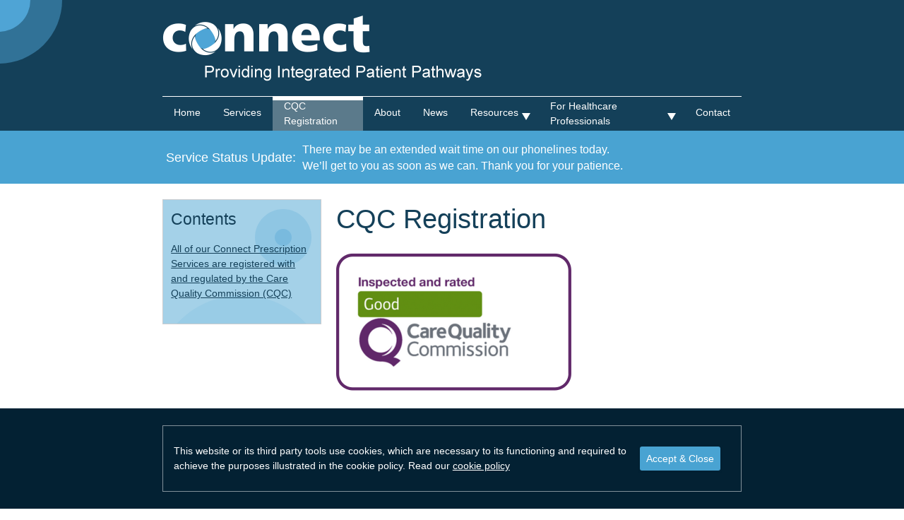

--- FILE ---
content_type: text/html; charset=UTF-8
request_url: https://connectprescriptions.com/cqc-registration/
body_size: 4760
content:

<!doctype html><!--[if IE 8 ]><html class="no-js ie8 fwc-regular" lang="en"> <![endif]--><!--[if IE 9 ]><html class="no-js ie9 fwc-regular" lang="en"> <![endif]--><!--[if (gte IE 9)|!(IE)]><style> .gradient {filter: none;}</style><!--> <html class="no-js wf-loading fwc-regular" lang="en"> <!--<![endif]--><!--<![endif]--> <head> <meta name="viewport" content="width=device-width, initial-scale=1, maximum-scale=2.0, user-scalable=yes"/> <meta charset="UTF-8"> <title>CQC Registration | Connect Prescriptions : Connect Prescriptions</title> <link href="https://connectprescriptions.com/wp-content/themes/fw-connect/stylesheets/screen.css" rel="stylesheet"/> <link rel="icon" type="image/x-icon" href="https://connectprescriptions.com/favicon-16x16.png?v=2" sizes="16x16">  <meta name="robots" content="max-image-preview:large"/> <link rel="canonical" href="https://connectprescriptions.com/cqc-registration/"/> <meta name="generator" content="All in One SEO (AIOSEO) 4.6.2"/> <meta property="og:locale" content="en_GB"/> <meta property="og:site_name" content="Connect Prescriptions |"/> <meta property="og:type" content="article"/> <meta property="og:title" content="CQC Registration | Connect Prescriptions"/> <meta property="og:url" content="https://connectprescriptions.com/cqc-registration/"/> <meta property="article:published_time" content="2020-11-26T16:10:10+00:00"/> <meta property="article:modified_time" content="2024-02-22T13:57:30+00:00"/> <meta name="twitter:card" content="summary"/> <meta name="twitter:title" content="CQC Registration | Connect Prescriptions"/> <script type="application/ld+json" class="aioseo-schema"> {"@context":"https:\/\/schema.org","@graph":[{"@type":"BreadcrumbList","@id":"https:\/\/connectprescriptions.com\/cqc-registration\/#breadcrumblist","itemListElement":[{"@type":"ListItem","@id":"https:\/\/connectprescriptions.com\/#listItem","position":1,"name":"Home","item":"https:\/\/connectprescriptions.com\/","nextItem":"https:\/\/connectprescriptions.com\/cqc-registration\/#listItem"},{"@type":"ListItem","@id":"https:\/\/connectprescriptions.com\/cqc-registration\/#listItem","position":2,"name":"CQC Registration","previousItem":"https:\/\/connectprescriptions.com\/#listItem"}]},{"@type":"Organization","@id":"https:\/\/connectprescriptions.com\/#organization","name":"Connect Prescriptions","url":"https:\/\/connectprescriptions.com\/"},{"@type":"WebPage","@id":"https:\/\/connectprescriptions.com\/cqc-registration\/#webpage","url":"https:\/\/connectprescriptions.com\/cqc-registration\/","name":"CQC Registration | Connect Prescriptions","inLanguage":"en-GB","isPartOf":{"@id":"https:\/\/connectprescriptions.com\/#website"},"breadcrumb":{"@id":"https:\/\/connectprescriptions.com\/cqc-registration\/#breadcrumblist"},"datePublished":"2020-11-26T16:10:10+00:00","dateModified":"2024-02-22T13:57:30+00:00"},{"@type":"WebSite","@id":"https:\/\/connectprescriptions.com\/#website","url":"https:\/\/connectprescriptions.com\/","name":"Connect Prescriptions","inLanguage":"en-GB","publisher":{"@id":"https:\/\/connectprescriptions.com\/#organization"}}]} </script> <script type="text/javascript" src="https://connectprescriptions.com/wp-content/themes/fw-connect/scripts/third-party/no-svg.js?ver=1" id="no-svg-js"></script><link rel="https://api.w.org/" href="https://connectprescriptions.com/wp-json/"/><link rel="alternate" type="application/json" href="https://connectprescriptions.com/wp-json/wp/v2/pages/317"/><link rel="EditURI" type="application/rsd+xml" title="RSD" href="https://connectprescriptions.com/xmlrpc.php?rsd"/><link rel='shortlink' href='https://connectprescriptions.com/?p=317'/><link rel="alternate" type="application/json+oembed" href="https://connectprescriptions.com/wp-json/oembed/1.0/embed?url=https%3A%2F%2Fconnectprescriptions.com%2Fcqc-registration%2F"/><link rel="alternate" type="text/xml+oembed" href="https://connectprescriptions.com/wp-json/oembed/1.0/embed?url=https%3A%2F%2Fconnectprescriptions.com%2Fcqc-registration%2F&#038;format=xml"/><style type="text/css" media="screen"> html { margin-top: 0px !important; } * html body { margin-top: 0px !important; } </style> <meta name="google-site-verification" content="ZlpefjtDYMpmo1wNEBirA7TzxFhzUr3XJemmnyXXoBA"/> </head> <body class="page-template-default page page-id-317 cookie-padding"> <h1 class="offset">Fittleworth Connect - Page Content</h1> <aside id="cookie-policy-popup" class="cookie-modal"> <form name="set-cookie-prefs" id="set-cookie-prefs" method="post" class="cookie-form container flex"> <div><p>This website or its third party tools use cookies, which are necessary to its functioning and required to achieve the purposes illustrated in the cookie policy. Read our <a href="https://connectprescriptions.azurewebsites.net/cookie-policy/">cookie policy</a></p></div> <fieldset> <legend class="hidden">Close message</legend> <input type="submit" id="save-recomended-cookie-prefs" name="save-recomended-cookie-prefs" value="Accept & Close" class="btn btn__blue btn__cookie"/> </fieldset> </form> </aside> <header class="header"> <div class="container container__header flex"> <a href="#location-main-content" class="skip-links">Skip to main content</a> <h1 class="offset">Fittleworth Connect</h1> <div class="header__logo"> <a href="https://connectprescriptions.com/index.php" class="header__logo--a" id="header__logo--a"> <p class="offset">Fittleworth Connect Homepage Link</p> <img src="https://connectprescriptions.com/wp-content/themes/fw-connect/images/fwc-logo.png" alt="The Fittleworth Connect Logo"/> </a> </div> </div> </header> <div class="main-nav-wrap" id="main-nav-wrap"> <div class="inner-wrapper inner-wrapper__nav flex"> <nav class="navigation container"> <h2 id="nav-trigger">Menu</h2> <ul class="nav-closed nav-wrap" id="top-level"> <li id="menu-item-21" class="menu-item menu-item-type-post_type menu-item-object-page menu-item-home menu-item-21"><a href="https://connectprescriptions.com/">Home</a></li><li id="menu-item-78" class="menu-item menu-item-type-post_type menu-item-object-page menu-item-78"><a href="https://connectprescriptions.com/patient-services/">Services</a></li><li id="menu-item-585" class="menu-item menu-item-type-post_type menu-item-object-page current-menu-item page_item page-item-317 current_page_item menu-item-585"><a href="https://connectprescriptions.com/cqc-registration/" aria-current="page">CQC Registration</a></li><li id="menu-item-180" class="menu-item menu-item-type-post_type menu-item-object-page menu-item-180"><a href="https://connectprescriptions.com/about/">About</a></li><li id="menu-item-22" class="menu-item menu-item-type-post_type menu-item-object-page menu-item-22"><a href="https://connectprescriptions.com/blog/">News</a></li><li id="menu-item-1289" class="menu-item menu-item-type-custom menu-item-object-custom menu-item-has-children menu-item-1289"><a title="trigger" href="#">Resources</a><ul class="sub-menu"> <li id="menu-item-1290" class="menu-item menu-item-type-post_type menu-item-object-page menu-item-1290"><a href="https://connectprescriptions.com/resources/">Resources</a></li> <li id="menu-item-1291" class="menu-item menu-item-type-post_type menu-item-object-page menu-item-1291"><a href="https://connectprescriptions.com/nams/psg/">NAMS PSG</a></li></ul></li><li id="menu-item-820" class="menu-item menu-item-type-custom menu-item-object-custom menu-item-has-children menu-item-820"><a title="trigger" href="#">For Healthcare Professionals</a><ul class="sub-menu"> <li id="menu-item-179" class="menu-item menu-item-type-post_type menu-item-object-page menu-item-179"><a href="https://connectprescriptions.com/healthcare-professionals/">For Healthcare Professionals</a></li> <li id="menu-item-821" class="menu-item menu-item-type-post_type menu-item-object-page menu-item-821"><a href="https://connectprescriptions.com/healthcare-professionals/national-framework-agreement/">National Framework Agreement</a></li></ul></li><li id="menu-item-23" class="menu-item menu-item-type-post_type menu-item-object-page menu-item-23"><a href="https://connectprescriptions.com/contact/">Contact</a></li> </ul> </nav> </div> </div> <aside class="newsflash newsflash__blue"> <div class="container container__newsflash"> <h2 class="newsflash__status h4">Service Status Update:</h2> <p>There may be an extended wait time on our phonelines today.<br/>We&#8217;ll get to you as soon as we can. Thank you for your patience.</p> </div></aside><div role="main" class="container"> <div class="inner-wrapper general-content flex cqc-registration"> <section class="location-main-content location-main-content__narrow" id="location-main-content"> <h1 class="page-header">CQC Registration</h1> <img class="no-border" src="https://connectprescriptions.com/wp-content/uploads/2024/02/CQC-rating-good-purple-border-2.png" srcset="https://connectprescriptions.com/wp-content/uploads/2024/02/CQC-rating-good-purple-border-2.png 360w, https://connectprescriptions.com/wp-content/uploads/2024/02/CQC-rating-good-purple-border-2-300x173.png 300w, https://connectprescriptions.com/wp-content/uploads/2024/02/CQC-rating-good-purple-border-2-209x120.png 209w" sizes="(max-width: 805px) 100vw, 805px" width="360" height="207" alt="CQC-rating-good-purple-border" > <h2 id="-all-of-our-connect-prescription-services-are-registered-with-and-regulated-by-the-care-quality-commission-(cqc)"> All of our Connect Prescription Services are registered with and regulated by the Care Quality Commission (CQC)</h2><p>The Care Quality Commission (CQC) is the independent regulator of health and social care in England.</p><p>The role of the CQC is to make sure that Health and Social care services provide people with safe, effective, compassionate, high quality care and they encourage care services to improve.</p><p>Our CQC registration reassures people that both our nursing services are monitored, inspected and regulated by the CQC. The standards of care we provide will be rated on and any necessary action will be taken, if required.</p><p>The CQC inspection consists of visiting services, having the opportunity to talk to staff and people who use services. Carrying out site visits allows the CQC inspector to observe care and look at people’s records and how their needs are managed.</p><p>If you are a patient, you should ensure that the care you are given is provided by a CQC registered organisation.</p><h2>Our Connect service:</h2><ul><li>Offers specialist care to enable people, supported by us, to achieve their optimum state of health and well-being</li><li>Treats all people supported by us, and all people who work for us, with the utmost respect at all times</li><li>Treats all information relating to those who use our service in a confidential manner</li></ul><p>View a <a href="https://api.cqc.org.uk/public/v1/reports/c23c7e7b-7421-4476-941f-88c6a0512490?20230906115351">full summary of our CQC service report</a>.</p><h2>Our CQC Registered Provider, Nominated Individual and Registered Manager</h2><h3>Registered Provider</h3><p>Connect Prescription Services<br/>Unit 1, Phoenix Centre,<br/>Millennium Way West,<br/>Nottingham,<br/>NG8 6AS</p><h3>Nominated Individual &amp; Registered Manager</h3><p>Jacqueline Jane Brill<br/>Clinical &amp; Compliance Director<br/>Connect Prescription Services<br/>Unit 1, Phoenix Centre,<br/>Millennium Way West,<br/>Nottingham,<br/>NG8 6AS</p><h2>To view our CQC Registration:</h2><p><a href="https://www.cqc.org.uk/location/1-5928450379">https://www.cqc.org.uk/location/1-5928450379</a></p> <img class="no-border" src="https://connectprescriptions.com/wp-content/uploads/2020/11/CQC-purple.png" srcset="https://connectprescriptions.com/wp-content/uploads/2020/11/CQC-purple.png 327w, https://connectprescriptions.com/wp-content/uploads/2020/11/CQC-purple-300x141.png 300w, https://connectprescriptions.com/wp-content/uploads/2020/11/CQC-purple-209x98.png 209w" sizes="(max-width: 805px) 100vw, 805px" width="327" height="154" alt="" > </section> <nav class="content-navigation" id="content-navigation-section"> <h3>Contents</h3> <ul> <li><a href="#-all-of-our-connect-prescription-services-are-registered-with-and-regulated-by-the-care-quality-commission-(cqc)"> All of our Connect Prescription Services are registered with and regulated by the Care Quality Commission (CQC)</a></li> </ul> </nav> </div> <button id="goTop">top</button> </div><footer class="page-footer"> <div class="container container__footer"> <div class="inner-wrapper flex"> <nav class="footer-nav flex"> <h2 class="offset">Footer Navigation</h2> <ul class="footer_nav-col list list__no-bullets"> <li id="menu-item-17" class="menu-item menu-item-type-post_type menu-item-object-page menu-item-home menu-item-17"><a href="https://connectprescriptions.com/">Connect Prescription Services</a></li><li id="menu-item-406" class="menu-item menu-item-type-post_type menu-item-object-page menu-item-406"><a href="https://connectprescriptions.com/nams/">NAMS</a></li><li id="menu-item-1287" class="menu-item menu-item-type-post_type menu-item-object-page menu-item-1287"><a href="https://connectprescriptions.com/nams/psg/">NAMS PSG</a></li> </ul> <ul class="footer_nav-col list list__no-bullets"> <li id="menu-item-361" class="menu-item menu-item-type-post_type menu-item-object-page menu-item-361"><a href="https://connectprescriptions.com/about/">About</a></li><li id="menu-item-184" class="menu-item menu-item-type-post_type menu-item-object-page menu-item-184"><a href="https://connectprescriptions.com/patient-services/">Patient Services</a></li><li id="menu-item-362" class="menu-item menu-item-type-post_type menu-item-object-page menu-item-362"><a href="https://connectprescriptions.com/healthcare-professionals/">Healthcare Professionals</a></li><li id="menu-item-360" class="menu-item menu-item-type-post_type menu-item-object-page menu-item-360"><a href="https://connectprescriptions.com/blog/">News</a></li> </ul> <ul class="footer_nav-col list list__no-bullets"> <li id="menu-item-189" class="menu-item menu-item-type-post_type menu-item-object-page menu-item-189"><a href="https://connectprescriptions.com/contact/">Contact</a></li><li id="menu-item-363" class="menu-item menu-item-type-post_type menu-item-object-page menu-item-363"><a href="https://connectprescriptions.com/care-reviews/">Care Reviews</a></li><li id="menu-item-364" class="menu-item menu-item-type-post_type menu-item-object-page current-menu-item page_item page-item-317 current_page_item menu-item-364"><a href="https://connectprescriptions.com/cqc-registration/" aria-current="page">CQC Registration</a></li><li id="menu-item-675" class="menu-item menu-item-type-post_type menu-item-object-page menu-item-675"><a href="https://connectprescriptions.com/accessibility/">Accessibility</a></li> </ul> </nav> <img src="https://connectprescriptions.com/wp-content/themes/fw-connect/images/footer-logo.png" width="270" height="129" alt="Fittleworth Connect logo" class="footer__logo" > </div> </div></footer><div class="small-print container footer__small"> <ul class="footer_data-nav list list__no-bullets list__inline-li"> <li id="menu-item-202" class="menu-item menu-item-type-post_type menu-item-object-page menu-item-202"><a href="https://connectprescriptions.com/terms-of-use/">Terms of Use</a></li><li id="menu-item-201" class="menu-item menu-item-type-post_type menu-item-object-page menu-item-201"><a href="https://connectprescriptions.com/data-policy/">Data Policy</a></li><li id="menu-item-679" class="menu-item menu-item-type-custom menu-item-object-custom menu-item-679"><a target="_blank" rel="noopener" href="https://www.fittleworth.com/about-us/legal-noticies/">Legal Notices</a></li><li id="menu-item-200" class="menu-item menu-item-type-post_type menu-item-object-page menu-item-200"><a href="https://connectprescriptions.com/cookie-policy/">Cookie Policy</a></li><li id="menu-item-658" class="menu-item menu-item-type-post_type menu-item-object-page menu-item-658"><a href="https://connectprescriptions.com/sitemap/">Sitemap</a></li><li>&copy;Copyright Fittleworth Medical Ltd 2026. All Rights Reserved. </li> </ul> </div><script> var templateUrl, css, page_numer, page_tot, page_name; templateUrl = 'https://connectprescriptions.com/wp-content/themes/fw-connect'; css = templateUrl + "/stylesheets/screen.css"; page_number = ''; page_tot = ''; page_name = 'https://connectprescriptions.com/cqc-registration/';</script> <script src="https://www.googletagmanager.com/gtag/js?id=G-LPBTKFB6WG" async></script><script> window.dataLayer = window.dataLayer || []; function gtag(){dataLayer.push(arguments);} gtag('js', new Date()); gtag('config', 'G-LPBTKFB6WG'); /*insert stylesheet to the doc head*/ function loadCSS(href){ var ss = window.document.createElement('link'), ref = window.document.getElementsByTagName('title')[0]; ss.rel = 'stylesheet preload'; ss.href = href; ss.media = 'only x'; ss.as = 'style'; ref.parentNode.insertBefore(ss, ref); setTimeout( function(){ ss.media = 'all'; },0); } loadCSS(css);</script><script src="https://connectprescriptions.com/wp-content/themes/fw-connect/scripts/build/prod.min.js" async></script> <noscript> <link href="https://connectprescriptions.com/wp-content/themes/fw-connect/stylesheets/screen.css" media="all" rel="stylesheet" property='stylesheet'/></noscript></body></html>
<!--HTML compressed, size saved 8.6%. From 18963 bytes, now 17333 bytes-->

--- FILE ---
content_type: text/css
request_url: https://connectprescriptions.com/wp-content/themes/fw-connect/stylesheets/screen.css
body_size: 9085
content:
*{webkit-box-sizing:border-box;-moz-box-sizing:border-box;box-sizing:border-box}html,body,div,span,applet,object,iframe,h1,h2,h3,h4,h5,h6,p,blockquote,pre,a,abbr,acronym,address,big,cite,code,del,dfn,em,img,ins,kbd,q,s,samp,small,strike,strong,sub,sup,tt,var,b,u,i,center,dl,dt,dd,ol,ul,li,fieldset,form,label,legend,table,caption,tbody,tfoot,thead,tr,th,td,article,aside,canvas,details,embed,figure,figcaption,footer,header,hgroup,menu,nav,output,ruby,section,summary,time,mark,audio,video{font:inherit;font-size:100%;vertical-align:baseline}table{border-collapse:collapse;border-spacing:0}caption,th,td{text-align:left;font-weight:normal;vertical-align:middle}q,blockquote{quotes:none}q:before,q:after,blockquote:before,blockquote:after{content:"";content:none}a img{border:none}img,article,aside,details,figcaption,figure,footer,header,hgroup,menu,nav,section,summary,small{display:block}img{max-width:100%;height:auto;position:relative}button,input{line-height:normal}button,input,select,textarea{font-size:100%;margin:0;vertical-align:baseline;vertical-align:middle}button,input[type="button"],input[type="reset"],input[type="submit"]{cursor:pointer;overflow:visible}button::-moz-focus-inner,input::-moz-focus-inner{border:0;padding:0}textarea{overflow:auto;vertical-align:top;resize:vertical}.offset{position:absolute;left:-999em}.hidden{position:absolute;left:-999em;display:none;visibility:hidden}.set-overflow__hidden{overflow:hidden}.floatright,.alignright{float:right}.alignleft{float:left}.aligncenter{text-align:center}.iframe--wrap{position:relative;padding-bottom:52.25%;padding-top:35px;height:0;overflow:hidden;border-radius:5px;width:100%;max-width:100%}.iframe--wrap iframe{position:absolute;top:0;left:0;width:100%;height:100%;border:none}.fwc-regular .location-main-content a[href*=tel]:after,.header:before,.header:after,.page-footer:before,.step__list li:last-child:before,.step__list:before,.step__header:before,.content-navigation:before,.content-navigation:after{display:block;position:absolute;content:""}.clear--all{content:"";display:block;width:0;height:1%;clear:both}.section-divider{border:none}.clear--all{content:"";display:block;width:0;height:1%;clear:both}.paraRowEnd{margin-bottom:1.277rem}.noBtmMargin{margin-bottom:0}.allPadding{padding:1.111rem}.noTopPadding{padding-top:0 !important}.side-padding{padding:0 1.111rem}.margin--top{margin-top:1rem}.clear--all:after{content:"";display:block;width:0;height:1%;clear:both}.flex,ul.page-numbers,ul.page-numbers li>.current,li span.pagination__current,ul.page-numbers li a{display:-webkit-box;display:-moz-box;display:-ms-flexbox;display:-webkit-flex;display:flex}.clear--both{clear:both}.clear--left{clear:left}.clear--right{clear:right}.container,.inner-wrapper{width:100%;max-width:56.888rem;margin:0 auto;position:relative;padding:calc( 1.5rem / 4) calc( 1.5rem / 4) 0 calc( 1.5rem / 4)}.container.navigation,.inner-wrapper.navigation{padding:0}.container.narrow,.inner-wrapper.narrow{max-width:44.44rem}@media screen and (min-width: 1300px){.container,.inner-wrapper{max-width:63.888rem;padding:0}}.section-divider{height:1px;width:75%}.floatright,.alignright{float:right;margin:0 0 1.5rem 1.1111111rem}.floatleft,.alignleft{float:left;margin:0 1.1111111rem 1.5rem 0}.aligncenter{text-align:center}.all-padding{padding:2.083%}.left-padding{padding:0 0 0 2.083%}.top-padding{padding:2.083% 0 0 0}.right-padding{padding:0 2.083% 0 0}.botton-padding{padding:0 0 2.083% 0}.all-margin{margin:2.083%}.margin--left{margin:0 0 0 2.083%}.margin--top{margin-top:2.083% !important}.margin--top-half{margin-top:1.0415% !important}@media screen and (min-width: 768px){.margin--right{margin:0 2.083% 0 0}}.margin--right.blog__excerpt--img-wrap{margin:0 2.083% 0 0}.margin--centre{margin:0 auto}.margin--bottom{margin:0 0 2.083% 0}.margin--bottom-50{margin:0 0 .75rem 0}.margin--no-top{margin-top:0 !important}.margin--no-bottom{margin-bottom:0 !important}.margin--none{margin:0 !important}.padding--no-top{padding-top:0 !important}.padding--none{padding:0 !important}.padding--no-bottom{padding-bottom:0 !important}.padding--even--band{padding:1.3rem !important}.margin-none--last-child>p:last-child{margin-bottom:0}.half-margin{margin:0 0 .555rem}.golden-lg{width:61.803%;padding-top:2.083%}.golden-sm{width:38.196%;padding-top:2.083%}@media screen and (min-width: 320px){.two-col-wrap{flex-direction:column}}@media screen and (min-width: 768px){.two-col-wrap{flex-direction:row;justify-content:space-between}}.two-col-wrap .section-divider{margin:.75rem auto}@media screen and (max-width: 768px){.small--hide{display:none}}.section-divider.section-divider__use-bottom{margin:0 auto 1.5rem auto}.section-divider.section-divider__use-top{margin:1.5rem auto}@media screen and (min-width: 300px){.third{width:100%}}@media screen and (min-width: 768px){.third{width:31.9446667%}.third:nth-child(n){margin-bottom:2.083%;margin-right:2.083%}.third:nth-child(3n){margin-right:0;margin-bottom:0}}@media screen and (min-width: 300px){.two-third{width:100%}}@media screen and (min-width: 768px){.two-third{width:14.9308333%}.two-third:nth-child(n){margin-bottom:2.083%;margin-right:2.083%}.two-third:nth-child(6n){margin-right:0;margin-bottom:0}}@media screen and (min-width: 300px){.half{width:100%}}@media screen and (min-width: 768px){.half{width:50%}}.quater{width:23.43775%}.quater:nth-child(n){margin-bottom:2.083%;margin-right:2.083%}.quater:nth-child(4n){margin-right:0;margin-bottom:0}.third-vanilla{width:33%}.half-vanilla{width:50%}.quater-vanilla{width:25%}.third-cont{width:33.328%}.two-third{width:66.656%}@media screen and (min-width: 320px){img{margin-bottom:1.5rem}}@media screen and (min-width: 320px){html{font-size:90%;line-height:1.5}}@media screen and (min-width: 1300px){html{font-size:18px}}h1,.h1{font-size:2.611rem;margin:0 0 1rem 0}h2,.h2{font-size:2.055rem;margin:0 0 1rem 0}h3,.h3,.show-fieldset legend{font-size:1.611rem;margin:0 0 1rem 0}h4,.h4,.standfirst,.callout__wrap h3{font-size:1.277rem;margin:0 0 1rem 0}*,.std-btm-margin{font-size:1rem;margin-bottom:1.5rem}.standfirst{font-style:italic}ul,ol{padding:0}li{margin-bottom:calc( 1.5rem / 2)}.align-text-left{text-align:left}.align-text-centre{text-align:center}strong{font-weight:700}.list{margin:1rem 0}.list__inline-li li{display:inline-block}ul{padding-left:1rem}ol{padding-left:1.75rem}li{margin:5px 0}.list__bullets{list-style:disc;padding-left:1rem;margin-bottom:1.53rem}.list__bullets li{margin:5px 0}.list__no-bullets{list-style:none !important;padding-left:0 !important}.list.list__ticks{list-style:none;padding-left:0}.list.list__ticks li{background:url("../svg/green-tick.svg") no-repeat left 7px}@media screen and (min-width: 320px){.list.list__ticks li{padding-left:20px;background-size:13px}}@media screen and (min-width: 900px){.list.list__ticks li{padding-left:27px;background-size:18px 16px}.list.list__columns,.list.list__ticks{columns:2;column-gap:2em;column-fill:balance}}img{max-width:100%;height:auto;position:relative}table.general-table{border-collapse:collapse;padding:0.5em;border:1px solid rgba(20,64,89,0.2);margin:1.5rem 0;width:100%}table.general-table caption{width:auto;text-indent:225%;overflow:hidden;white-space:nowrap;height:0}table.general-table th{vertical-align:middle;background:#144059;color:#fff;font-weight:700;padding:0.5em}table.general-table.table__th__align-top th,table.general-table.table__td__align-top td{vertical-align:top}table.general-table td{padding:0.5em;border:1px solid rgba(20,64,89,0.2);word-wrap:anywhere;hyphens:auto;vertical-align:top}table.general-table.tbl-cnt-text th,table.general-table.tbl-cnt-text td{text-align:center}table.general-table.tbl-align-left th,table.general-table.tbl-align-left td{text-align:left}table.general-table.table-centre,table.general-table.table__centre{margin:0 auto 1.5rem auto}table.general-table.table-right,table.general-table.table__right{float:right;margin:0 0 10px 1.5rem}table.general-table.tiger tr:nth-child(odd){background:#000}table.general-table.left-col-bold col:first-child{vertical-align:middle;background:#144059;color:#fff;font-weight:700;padding:0.5em}.table__tr_white-btm th,.table__tr_white-btm td{border-bottom:1px solid rgba(255,255,255,0.4)}.hh__col-width-15{width:15%}.hh__col-width-30{width:30%}.general-table__td-50-percent tr th:first-child{width:50%}.general-table__td-80-percent{width:80%}.general-table__cookie-list{min-width:100%}@media screen and (max-width: 768px){table.general-table__cookie-list td{word-break:break-all}}.pull__quote:after,.pull__quote p:before,.pull__quote p:after{display:block;content:"";position:absolute;background-color:transparent;background-size:contain}.pull__quote{position:relative;padding:1rem;margin:1rem 0;font-style:italic;font-size:2em}.pull__quote:after{right:122px;bottom:-17px;width:19px;height:17px;background:url("../svg/pulquote_icon.svg")}.pull__quote p{margin:0}.call-out{padding:2.083%}h2+.pull__quote,h2+.pull__quote+p{margin-top:2.083%}.callout__wrap{width:100%;margin:1.5rem auto;font-size:110%;padding:calc( 1.5rem / 2);border-radius:3px}.callout__wrap h3+p{margin-top:1rem}.callout__wrap p:first-child{margin-top:0}.callout__wrap p:last-child{margin-bottom:0}@media screen and (min-width: 480px){.pull__quote{width:50%;margin:1rem 0 0.5rem 0.5rem;float:right}}@media screen and (min-width: 768px){.pull__quote{margin:0 0 1rem 1rem}.pull__quote p{font-size:1.25rem}}@media screen and (min-width: 900px){.pull__quote p{font-size:1.3333333rem}.pull__quote:after{right:50px}}.fwc-regular .pull__quote--blue{background:#144059;color:#fff}.fwc-regular .callout__blue{background:#144059;color:#fff}a.external,.location-main-content a[target="_blank"],.content-wrapper__main a[target="_blank"],.blog__post a[target="_blank"],figure a[target="_blank"]{background:url(../svg/external-link.svg) no-repeat right 0;padding-right:12px;-moz-transition:none;-webkit-transition:none;-o-transition:none;transition:none;background-size:10px}a[target="_blank"].no-external{background:none;padding-right:0;background-size:0}a[href*=tel]{text-decoration:none}a[href$=".pdf"]{position:relative;padding-left:1.7777778rem}a[href$=".pdf"]:before{display:block;content:"";height:24px;width:24px;background:url("../images/pdf_icon.png") no-repeat left top;background-size:100%;position:absolute;left:0;top:0}ul.footer_data-nav li.menu-item a:hover:before,ul.footer_data-nav li.menu-item a:focus:before,.footer-nav li.menu-item a:focus:before,.footer-nav li.menu-item a:visited:focus:before,.menu-item a:hover::before,.fwc-regular .footer-nav li.menu-item a:focus::before{display:none}.fwc-regular .location-main-content a[href*=tel]{background:rgba(73,163,210,0.1);outline:3px solid rgba(73,163,210,0.1);margin:0;position:relative}.fwc-regular .location-main-content a[href*=tel]:after{border-bottom:2px dotted rgba(73,163,210,0.7);height:1px;width:100%;bottom:-3px;left:0}.fwc-regular .location-main-content a,.fwc-regular .list__site-map li a,.fwc-regular #crumbs a,.fwc-regular .blog__excerpt--header a,.fwc-regular a.read-more,.fwc-regular .footer_data-nav li.menu-item a{color:#144059}.fwc-regular .location-main-content a:visited,.fwc-regular .list__site-map li a:visited,.fwc-regular #crumbs a:visited,.fwc-regular .blog__excerpt--header a:visited,.fwc-regular a.read-more:visited,.fwc-regular .footer_data-nav li.menu-item a:visited{color:#144059}.fwc-regular .location-main-content a:hover,.fwc-regular .list__site-map li a:hover,.fwc-regular #crumbs a:hover,.fwc-regular .blog__excerpt--header a:hover,.fwc-regular a.read-more:hover,.fwc-regular .footer_data-nav li.menu-item a:hover{color:#49a3d2;text-decoration:none}.fwc-regular .location-main-content a:active,.fwc-regular .location-main-content a:focus,.fwc-regular .list__site-map li a:active,.fwc-regular .list__site-map li a:focus,.fwc-regular #crumbs a:active,.fwc-regular #crumbs a:focus,.fwc-regular .blog__excerpt--header a:active,.fwc-regular .blog__excerpt--header a:focus,.fwc-regular a.read-more:active,.fwc-regular a.read-more:focus,.fwc-regular .footer_data-nav li.menu-item a:active,.fwc-regular .footer_data-nav li.menu-item a:focus{color:#fff;background:#49a3d2;text-decoration:none;outline:3px solid #49a3d2}.fwc-regular .location-main-content a:visited:hover,.fwc-regular .list__site-map li a:visited:hover,.fwc-regular #crumbs a:visited:hover,.fwc-regular .blog__excerpt--header a:visited:hover,.fwc-regular a.read-more:visited:hover,.fwc-regular .footer_data-nav li.menu-item a:visited:hover{color:#49a3d2}.fwc-regular .location-main-content a:visited:focus,.fwc-regular .list__site-map li a:visited:focus,.fwc-regular #crumbs a:visited:focus,.fwc-regular .blog__excerpt--header a:visited:focus,.fwc-regular a.read-more:visited:focus,.fwc-regular .footer_data-nav li.menu-item a:visited:focus{color:#fff;background:#49a3d2}.fwc-regular .newsflash a{color:#144059}.fwc-regular .newsflash a:visited{color:#144059}.fwc-regular .newsflash a:hover{color:#fff;text-decoration:none}.fwc-regular .newsflash a:active,.fwc-regular .newsflash a:focus{color:#fff;background:#49a3d2;text-decoration:none;outline:3px solid #49a3d2}.fwc-regular .newsflash a:visited:hover{color:#fff}.fwc-regular .newsflash a:visited:focus{color:#fff;background:#49a3d2}.fwc-regular .content-navigation li a{color:#144059}.fwc-regular .content-navigation li a:visited{color:#144059}.fwc-regular .content-navigation li a:hover{color:#fff;text-decoration:none}.fwc-regular .content-navigation li a:active,.fwc-regular .content-navigation li a:focus{color:#fff;background:#49a3d2;text-decoration:none;outline:3px solid #49a3d2}.fwc-regular .content-navigation li a:visited:hover{color:#fff}.fwc-regular .content-navigation li a:visited:focus{color:#fff;background:#49a3d2}.fwc-regular a.skip-links{color:#fff}.fwc-regular a.skip-links:visited{color:#fff}.fwc-regular a.skip-links:hover{color:#144059;text-decoration:none}.fwc-regular a.skip-links:active,.fwc-regular a.skip-links:focus{color:#032133;background:#fff;text-decoration:none;outline:3px solid #fff}.fwc-regular a.skip-links:visited:hover{color:#144059}.fwc-regular a.skip-links:visited:focus{color:#032133;background:#fff}.fwc-regular .header__contact a{color:#144059}.fwc-regular .header__contact a:visited{color:#144059}.fwc-regular .header__contact a:hover{color:#fff;text-decoration:none}.fwc-regular .header__contact a:active,.fwc-regular .header__contact a:focus{color:#fff;text-decoration:none;outline:3px solid}.fwc-regular .header__contact a:visited:hover{color:#fff}.fwc-regular .header__contact a:visited:focus{color:#fff}.fwc-regular a.header__tel,.fwc-regular .footer-nav li a,.fwc-regular a.blog__excerpt--header-link,.fwc-regular .blog__excerpt--copy-wrap a.read-more,.fwc-regular .section-content__reverse a,.fwc-regular .callouts__content.blue a,.fwc-regular .locations-section__2 a,.fwc-regular .error-list a{color:#fff}.fwc-regular a.header__tel:visited,.fwc-regular .footer-nav li a:visited,.fwc-regular a.blog__excerpt--header-link:visited,.fwc-regular .blog__excerpt--copy-wrap a.read-more:visited,.fwc-regular .section-content__reverse a:visited,.fwc-regular .callouts__content.blue a:visited,.fwc-regular .locations-section__2 a:visited,.fwc-regular .error-list a:visited{color:#fff}.fwc-regular a.header__tel:hover,.fwc-regular .footer-nav li a:hover,.fwc-regular a.blog__excerpt--header-link:hover,.fwc-regular .blog__excerpt--copy-wrap a.read-more:hover,.fwc-regular .section-content__reverse a:hover,.fwc-regular .callouts__content.blue a:hover,.fwc-regular .locations-section__2 a:hover,.fwc-regular .error-list a:hover{color:#fff;text-decoration:none}.fwc-regular a.header__tel:active,.fwc-regular a.header__tel:focus,.fwc-regular .footer-nav li a:active,.fwc-regular .footer-nav li a:focus,.fwc-regular a.blog__excerpt--header-link:active,.fwc-regular a.blog__excerpt--header-link:focus,.fwc-regular .blog__excerpt--copy-wrap a.read-more:active,.fwc-regular .blog__excerpt--copy-wrap a.read-more:focus,.fwc-regular .section-content__reverse a:active,.fwc-regular .section-content__reverse a:focus,.fwc-regular .callouts__content.blue a:active,.fwc-regular .callouts__content.blue a:focus,.fwc-regular .locations-section__2 a:active,.fwc-regular .locations-section__2 a:focus,.fwc-regular .error-list a:active,.fwc-regular .error-list a:focus{color:#fff;background:#49a3d2;text-decoration:none;outline:3px solid #49a3d2}.fwc-regular a.header__tel:visited:hover,.fwc-regular .footer-nav li a:visited:hover,.fwc-regular a.blog__excerpt--header-link:visited:hover,.fwc-regular .blog__excerpt--copy-wrap a.read-more:visited:hover,.fwc-regular .section-content__reverse a:visited:hover,.fwc-regular .callouts__content.blue a:visited:hover,.fwc-regular .locations-section__2 a:visited:hover,.fwc-regular .error-list a:visited:hover{color:#fff}.fwc-regular a.header__tel:visited:focus,.fwc-regular .footer-nav li a:visited:focus,.fwc-regular a.blog__excerpt--header-link:visited:focus,.fwc-regular .blog__excerpt--copy-wrap a.read-more:visited:focus,.fwc-regular .section-content__reverse a:visited:focus,.fwc-regular .callouts__content.blue a:visited:focus,.fwc-regular .locations-section__2 a:visited:focus,.fwc-regular .error-list a:visited:focus{color:#fff;background:#49a3d2}.fwc-regular .section-content__reverse a[href*=tel]{color:#fff}.fwc-regular .cookie-form a{color:#fff}.fwc-regular .cookie-form a:visited{color:#fff}.fwc-regular .cookie-form a:hover{color:#fff;text-decoration:none}.fwc-regular .cookie-form a:active,.fwc-regular .cookie-form a:focus{color:#032133;text-decoration:none;outline:3px solid}.fwc-regular .cookie-form a:visited:hover{color:#fff}.fwc-regular .cookie-form a:visited:focus{color:#032133}.fwc-regular a.question-toggle:focus{outline:none}.pdf{padding:.75rem;border:1px solid;border-radius:3px;line-height:1.5;clear:both}@media screen and (min-width: 320px){.pdf{position:relative;padding-left:1.7777778rem}}.fwc-regular .pdf{background:#d5e0f0}.cookie-modal{position:fixed;z-index:500;width:100%;bottom:0;padding:24px 0;flex-direction:row;flex-wrap:wrap;margin:0}.container.cookie-form{padding:13.5px;border:1px solid;padding:1rem}.container.cookie-form p{margin:0}.container.cookie-form fieldset{margin:0;padding:1rem}.cookie-modal div{width:calc( 100% - 80px)}.btn__cookie{width:auto}.fwc-regular .cookie-modal{background:#032133;color:#fff}.fwc-regular .cookie-form{border-color:rgba(255,255,255,0.5)}.fwc-regular .cookie-form input{background:#49a3d2;color:#fff;border:none;padding:9px}.fwc-regular .cookie-form fieldset{border-color:rgba(255,255,255,0.3)}form{font-size:1em}fieldset{outline:none;border:none;padding:0}input[type=text],input[type=tel],input[type=email],input[type=password],input[type=number],select,textarea{border-radius:3px;font-size:1em;height:2.25em;text-indent:3px;border:1px solid}input[type=checkbox]{width:auto}.form-input-wrap{margin:0}.form-input-wrap+div,.form-input-wrap+p,.form-input-wrap+textarea{margin-top:.7222222rem}.form-input-wrap+div.error-box,.form-input-wrap+p.error-box,.form-input-wrap+textarea.error-box{margin:0 0 .7222222rem 0}.error-area{border-radius:3px;position:relative;top:-16px}.error-area p{padding:2.083%;margin:0}ul.error-list{list-style:none;margin:0}.error-box{padding:1em;margin:0 0 1em 0;border-radius:0 0 3px 3px;clear:both;font-size:.8888889rem}.in-page-form .errors{border-radius:3px 3px 0 0;border:1px solid}#general-enquiry-form-error-list p,div.error-list p,.error-list-container p{padding:1.1111111rem 1.1111111rem 0 1.1111111rem;margin:0}#general-enquiry-form-error-list ul,div.error-list ul,.error-list-container ul{margin:0;padding:1.1111111rem}#general-enquiry-form-error-list ul+p,div.error-list ul+p,.error-list-container ul+p{display:none}.in-page-form__call-out{display:none}.in-page-form__privacy-policy{margin-top:1.5rem}.in-page-form__privacy-policy p{font-size:.8888889rem;font-style:italic;margin-bottom:0}.show-fieldset fieldset{margin-bottom:1.5rem}.show-fieldset legend{position:relative;left:0}@media screen and (min-width: 320px){.form-input-wrap{flex-direction:column}legend{margin-bottom:.75rem}label{margin-bottom:.4444444rem}input{width:100%}.date-wrap{width:100%;flex-direction:column}.dates{width:100%}.date-error-wrap{flex-direction:column}.additional-info{min-height:5em}.chexbox-wrap{flex-direction:row;align-items:baseline}.add-info-check{margin:0 10px 0 0}.pp-link{margin-left:4px}}@media screen and (min-width: 768px){.show-fieldset fieldset{max-width:100%;margin:0 auto 1.5rem auto}.show-fieldset legend{margin-bottom:1.5rem}.fieldset-additional-info .form-input-wrap{flex-direction:column}.fieldset-additional-info label{width:auto;max-width:inherit;text-align:left;margin:0}.fieldset-additional-info .error-box{margin-left:0}.fieldset-additional-info #privacy-error{width:100%;margin-left:0}.form-input-wrap.chexbox-wrap{flex-direction:row}}@media screen and (min-width: 1024px){.show-fieldset fieldset{max-width:90%}}.fw-regular input[type=text],.fw-regular input[type=tel],.fw-regular input[type=email],.fw-regular input[type=password],.fw-regular input[type=number],.fw-regular select,.fw-regular textarea{border-color:rgba(20,64,89,0.5)}.in-page-form__wrap{padding:20px}.in-page-form legend{position:absolute;left:-999em}.in-page-form.show-fieldset legend{position:relative;left:0}p textarea{min-height:5em}@media screen and (min-width: 480px){.in-page-form .form-input-wrap{flex-direction:row}.in-page-form .form-input-wrap.chexbox-wrap{padding-left:147px}.in-page-form .form-input-wrap+.btn__order--wrap{margin-top:1.5rem}.in-page-form label{width:137px;text-align:right;margin-right:10px}.in-page-form label.checkbox-label{width:auto;text-align:left}.in-page-form p input,.in-page-form p textarea,.in-page-form p select{width:calc( 100% - 147px)}.in-page-form p.chexbox-wrap input{width:auto}.in-page-form div.error-box{margin-left:px}}@media screen and (min-width: 600px){.in-page-form .form-input-wrap{flex-direction:column}.in-page-form .form-input-wrap.chexbox-wrap{flex-direction:row;padding-left:0}.in-page-form label{text-align:left}.in-page-form p input,.in-page-form p textarea{width:100%}.in-page-form p.chexbox-wrap input{width:auto}.in-page-form div.error-box{margin-left:0}}@media screen and (min-width: 768px){.in-page-form .form-input-wrap{flex-direction:row}.in-page-form .form-input-wrap.chexbox-wrap{padding-left:111px}.in-page-form label{width:137px;text-align:right;margin-right:10px}.in-page-form label.checkbox-label{width:auto;text-align:left}.in-page-form p input,.in-page-form p textarea{width:calc( 100% - 147px)}.in-page-form p.chexbox-wrap input{width:auto}.in-page-form div.error-box{margin-left:147px}}@media screen and (min-width: 900px){.in-page-form .form-input-wrap{flex-direction:row}.in-page-form .form-input-wrap.chexbox-wrap{padding-left:147px}.in-page-form label{width:137px;text-align:right;margin-right:10px}.in-page-form label.checkbox-label{width:auto;text-align:left}}@media screen and (min-width: 1300px){.in-page-form__wrap{position:relative}.in-page-form__wrap:after{content:"";display:block;position:absolute;right:-40px;top:12%;width:270px;height:270px;border-radius:131px}.in-page-form__call-out{position:absolute;display:block;right:-40px;top:50px;width:250px;height:250px;border-radius:131px;overflow:hidden;border:10px solid #e9eef6}.in-page-form{width:70%;margin:auto}.in-page-form .form-input-wrap{flex-direction:row}.in-page-form .form-input-wrap.chexbox-wrap{padding-left:147px}}.in-page-form input.btn__register{width:auto}.g-recaptcha{margin-bottom:1.5rem}.g-recaptcha div:first-child{margin:auto 0 auto auto}.fwc-regular .required{color:#c22525}.fwc-regular .error-list-container,.fwc-regular .error-area{background-color:#c22525;color:#fff}.fwc-regular .error-box{background:#c22525;color:#fff}.fwc-regular #general-enquiry-form-error-list,.fwc-regular #healthcare-form-error-list,.fwc-regular div.error-list{background:#c22525;color:#fff}.fwc-regular #general-enquiry-form-error-list .error-list a,.fwc-regular #healthcare-form-error-list .error-list a,.fwc-regular div.error-list .error-list a{color:#fff}.fwc-regular #general-enquiry-form-error-list .error-list a:visited,.fwc-regular #healthcare-form-error-list .error-list a:visited,.fwc-regular div.error-list .error-list a:visited{color:#fff}.fwc-regular #general-enquiry-form-error-list .error-list a:hover,.fwc-regular #healthcare-form-error-list .error-list a:hover,.fwc-regular div.error-list .error-list a:hover{color:#fff;text-decoration:none}.fwc-regular #general-enquiry-form-error-list .error-list a:active,.fwc-regular #general-enquiry-form-error-list .error-list a:focus,.fwc-regular #healthcare-form-error-list .error-list a:active,.fwc-regular #healthcare-form-error-list .error-list a:focus,.fwc-regular div.error-list .error-list a:active,.fwc-regular div.error-list .error-list a:focus{color:#c22525;text-decoration:none;outline:3px solid}.fwc-regular #general-enquiry-form-error-list .error-list a:visited:hover,.fwc-regular #healthcare-form-error-list .error-list a:visited:hover,.fwc-regular div.error-list .error-list a:visited:hover{color:#fff}.fwc-regular #general-enquiry-form-error-list .error-list a:visited:focus,.fwc-regular #healthcare-form-error-list .error-list a:visited:focus,.fwc-regular div.error-list .error-list a:visited:focus{color:#c22525}.fwc-regular #general-enquiry-form-error-list .error-list a:focus,.fwc-regular #healthcare-form-error-list .error-list a:focus,.fwc-regular div.error-list .error-list a:focus{outline:5px solid #fff}.fwc-regular .in-page-form .errors{border-color:#c22525}.fwc-regular .in-page-form__wrap{background:rgba(73,163,210,0.2)}.btn{position:relative;padding:1rem;border-radius:3px;border:1px solid;text-decoration:none;display:block;box-shadow:0 2px 2px rgba(3,33,51,0.5);-moz-transition:all .3s ease-in-out;-webkit-transition:all .3s  ease-in-out;-o-transition:all .3s ease-in-out;transition:all .3s ease-in-out}.btn:hover,.btn:focus{box-shadow:none}.btn__flat{padding:1rem;border-radius:3px;text-decoration:none;display:block;position:relative}.btn__np-register{width:auto;display:inline-block}@media screen and (min-width: 320px){.btn__login,.btn__order{align-self:flex-end;font-size:1.3333333rem;width:7.7777778rem;padding:.5555556rem;margin-top:.6666667rem}.btn__order--wrap{flex-direction:row;justify-content:flex-end}}.fwc-regular .btn__np-register{background:#fff;color:#144059}.fwc-regular .btn.btn__blue{color:#fff;background:#49a3d2;border-color:#144059}.fwc-regular .btn.btn__blue:hover,.fwc-regular .btn.btn__blue:focus{background:#246c91}.fwc-regular .btn.btn__blue:visited{color:#fff}.fwc-regular .btn.btn__blue:visited:hover,.fwc-regular .btn.btn__blue:visited:focus{background:#246c91}.skip-links{position:absolute;left:-999em;transition:none}.skip-links:focus{left:0;display:inline-block;padding:1em;z-index:500;top:0;width:11.75em;height:auto}.header{margin:0;position:relative}.header__logo{margin:1.5rem 0}.header__logo .header__logo--a,.header__logo img{margin:0}.header:before,.header:after{position:absolute}.header:before{background:url("../svg/circle.svg") no-repeat 0 0}.header__nhs-logo{width:124px;margin:0 0 0 auto}.header__crs-logo{width:98px;height:98px;margin:auto 0 auto auto}@media screen and (min-width: 320px){.container.container__header{z-index:2}.header:before{z-index:1;left:-92px;top:-90px;width:180px;height:180px}.header__nhs-logo{top:-12px}.inner-wrapper.inner-wrapper__nav{flex-direction:column;padding-top:0}.navigation.container{border-top:1px solid #fff}a.header__tel{order:1;margin:0 auto}.navigation{order:2}}@media screen and (min-width: 600px){.header__nhs-logo{top:-17px}}@media screen and (min-width: 768px){.inner-wrapper.inner-wrapper__nav{flex-direction:row;flex-wrap:nowrap;border-top:1px solid #fff}.navigation.container{border-top:none}a.header__tel{order:2;margin:0 0 0 auto;width:auto;white-space:nowrap;display:flex;align-self:center}.navigation{order:1}.main-nav-wrap+.container[role=main]{margin-top:1.5rem}}@media screen and (min-width: 1300px){.header:before{z-index:500;left:-90px;top:-89px;width:180px;height:180px}.header:after{z-index:1;right:23px;top:30px;content:"";width:510px;height:95px;background:url("../images/header-mesh.png") no-repeat 0 0;background-size:contain;opacity:0.25}}@media screen and (min-width: 1600px){.header:before{left:-320px;top:-65px;width:530px;height:530px}}.fwc-regular .header{background:#144059;color:#fff}@media screen and (min-width: 768px){#top-level{padding:0}}#top-level li{position:relative;padding:0;background:none;margin:0}@media screen and (min-width: 300px){#top-level li{width:100%;display:block;height:auto}}@media screen and (min-width: 768px){#top-level li{width:auto;margin-right:0;display:inline-block}}#top-level .sub-menu{display:block;left:0;padding:0;margin:0}@media screen and (min-width: 300px){#top-level .sub-menu{position:relative;top:0}}@media screen and (min-width: 768px){#top-level .sub-menu{position:absolute;top:56px;border-radius:0}}@media screen and (max-width: 768px){.inner-wrapper__nav{padding:0 !important}}.menu-item a{text-decoration:none;padding:.277rem;display:block;-moz-transition:all .3s ease-in-out;-webkit-transition:all .3s  ease-in-out;-o-transition:all .3s ease-in-out;transition:all .3s ease-in-out}@media screen and (min-width: 300px){.menu-item a{padding:.277rem 14.6px}}@media screen and (min-width: 768px){.menu-item a{padding:.277rem 1.111rem .277rem 1rem;display:table-cell;vertical-align:middle;height:3.116rem}}@media screen and (min-width: 768px){.menu-item a{padding:.277rem 1.111rem}}#top-level .sub-menu li{width:100%;line-height:22px;padding:0}@media screen and (min-width: 300px){#top-level .sub-menu li.current-menu-item{padding:0}}#top-level .sub-menu li a{width:100%;height:100%;display:block;white-space:pre;padding-left:45px}#top-level .sub-menu li a:before{display:block;content:"";position:absolute;left:20px;left:1.111rem;top:-2px;width:19px;height:36px;background:url(../images/ts_btn_sprite.png) no-repeat left -85px;z-index:1}#top-level .sub-menu li a:after{display:none}#top-level .sub-menu li a:hover{padding-left:50px;padding-left:50px}#top-level .sub-menu li a:hover:before{background:url(../images/ts_btn_sprite.png) no-repeat left -123px;width:35px}#top-level .sub-menu li.menu-end a:before{background:url(../images/ts_btn_sprite.png) no-repeat left -154px}#top-level .sub-menu li.menu-end a:hover:before{background:url(../images/ts_btn_sprite.png) no-repeat left -215px}.menu-item-has-children{padding:0}@media screen and (min-width: 300px){.menu-item-has-children a{padding:.277rem 0 .277rem .555rem}}@media screen and (min-width: 768px){.menu-item-has-children a{padding:.277rem 2rem .277rem 1.111rem}}.closed{height:0;overflow:hidden;transition:height 0.25s}.open{overflow:hidden;transition:height 0.25s}@media screen and (min-width: 300px){.navigation h2{margin:0;font-size:1.25rem;padding:0 1rem;height:3rem;position:relative;display:-webkit-box;display:-moz-box;display:-ms-flexbox;display:-webkit-flex;display:flex;flex-direction:column;justify-content:center}.navigation h2:after{content:"";display:block;width:40px;height:23px;background:url("../svg/burger-menu.svg") no-repeat center;position:absolute;right:18px;top:15px}}@media screen and (min-width: 768px){.navigation h2{position:absolute;left:-999em}}.navigation ul{font-size:1em;margin:0 0 0 0}@media screen and (max-width: 768px){.navigation ul{margin:0 0 0 .555rem}}@media screen and (min-width: 768px){.navigation ul{overflow:hidden;height:0}}.navigation .nav-wrap{-moz-transition:background .3s ease-in-out;-webkit-transition:background .3s  ease-in-out;-o-transition:background .3s ease-in-out;transition:background .3s ease-in-out}.navigation .nav-open{height:auto;overflow:visible;margin-top:0px}@media screen and (max-width: 768px){.navigation .nav-open{padding:0;margin:0}}@media screen and (min-width: 300px){.navigation .nav-closed{height:0;overflow:hidden}}@media screen and (min-width: 768px){.navigation .nav-closed{height:auto;overflow:visible;display:-webkit-box;display:-moz-box;display:-ms-flexbox;display:-webkit-flex;display:flex}}.navigation .menu-item-has-children a:after{display:block;content:"";right:12px;width:0;height:0;border-left:6px solid transparent;border-right:6px solid transparent;border-top:10px solid #fff;position:absolute}@media screen and (min-width: 300px){.navigation .menu-item-has-children a:after{top:15px}}@media screen and (min-width: 768px){.navigation .menu-item-has-children a:after{top:23px}}.main-nav-wrap{position:relative;z-index:250}@media screen and (min-width: 320px){.main-nav-wrap{height:3.5rem}}@media screen and (min-width: 768px){.main-nav-wrap{height:auto;top:0;margin:0}}#crumbs{font-size:0.75em;height:56px;height:2.8rem;position:relative;margin:0}#crumbs .content-wrapper{padding:0.5rem;line-height:1.5;white-space:nowrap;overflow:hidden;text-overflow:ellipsis}@media screen and (max-width: 768px){#crumbs .content-wrapper{line-height:2.4;padding-left:.555rem}}#accessible-nav select{display:block;margin:1em auto;width:75%;border-width:4px;border-style:double;border-color:#fff}#accessible-nav select:focus{border-color:red}html.fwc-regular ul.page-numbers li{border-color:#144059;background:#144059}html.fwc-regular ul.page-numbers li a,html.fwc-regular ul.page-numbers li a:visited,html.fwc-regular ul.page-numbers li a:hover{color:#fff;box-shadow:2px 2px 2px #000}html.fwc-regular ul.page-numbers li a:hover,html.fwc-regular ul.page-numbers li a:visited:hover,html.fwc-regular ul.page-numbers li a:hover:hover{color:#fff}html.fwc-regular ul.page-numbers li a:hover{box-shadow:none}html.fwc-regular ul.page-numbers li>.current,html.fwc-regular li span.pagination__current{background:#fff}html.fwc-regular .main-nav-wrap{background:#144059}html.fwc-regular #top-level li .active-list{background:#144059;color:#fff}html.fwc-regular #top-level li.current-menu-ancestor a{color:#fff}html.fwc-regular #top-level li.current-menu-item{background:#5b7a8b}html.fwc-regular #top-level li.current-menu-item>a{color:#fff}@media screen and (min-width: 768px){html.fwc-regular #top-level li.current-menu-item:before{content:"";display:block;width:100%;height:5px;background:#fff;position:absolute;top:0;left:0}}@media screen and (min-width: 768px){html.fwc-regular #top-level .sub-menu{box-shadow:0 4px 4px rgba(3,33,51,0.5)}}html.fwc-regular .menu-item a{color:#fff}html.fwc-regular .menu-item a:hover,html.fwc-regular .menu-item a:focus{background:#5b7a8b;color:#fff;position:relative}html.fwc-regular .menu-item a:hover:before,html.fwc-regular .menu-item a:focus:before{content:"";display:block;width:100%;height:5px;background:#fff;position:absolute;top:0;left:0}html.fwc-regular .menu-item.current-menu-parent a[href*="#"]{background:#144059}html.fwc-regular #top-level .sub-menu li{background-color:#144059;background-color:rgba(20,64,89,0.8)}html.fwc-regular #top-level .sub-menu li.current-menu-item{background:#144059}html.fwc-regular #top-level .sub-menu li.current_page_item>a{color:#fff}html.fwc-regular #top-level .sub-menu li a{color:#fff}html.fwc-regular #top-level .sub-menu li a:hover{background:#144059;color:#fff}html.fwc-regular .menu-item-has-children{padding:0}html.fwc-regular .menu-item-has-children a:focus{background:#144059}html.fwc-regular .open,html.fwc-regular .nav-open{background:#144059}@media screen and (min-width: 300px){html.fwc-regular .navigation h2{color:#fff}}html.ie8.fwc-regular .main-nav-wrap{background:#144059;height:57px}html.ie8.fwc-regular #top-level li{width:107px}html.ie8.fwc-regular #top-level li#menu-item-6050{width:100px}html.ie8.fwc-regular #top-level .sub-menu li{width:350px}html.ie8.fwc-regular #top-level li a{height:57px;line-height:57px}html.ie8.fwc-regular #top-level .sub-menu li a{height:35px;line-height:35px}html.ie8.fwc-regular .menu-item-has-children a:after{position:absolute;top:0px}ul.page-numbers{list-style:none;padding:0;flex-direction:row}ul.page-numbers li{width:35px;height:35px;text-align:center;border:1px solid;border-radius:3px;margin-right:10px}ul.page-numbers li>.current,li span.pagination__current,ul.page-numbers li a{-moz-transition:all .3s ease-in-out;-webkit-transition:all .3s  ease-in-out;-o-transition:all .3s ease-in-out;transition:all .3s ease-in-out;align-items:center;justify-content:center;text-decoration:none;width:100%;height:100%}.page-numbers{list-style:none}.page-numbers.dots{display:block;width:100%;height:100%}.pagination__wrapper{border-top:1px solid;width:100%}.fwc-regular .page-numbers.dots{background-color:#fff;color:#144059}.fwc-regular .pagination__wrapper{border-color:#144059}.fwc-regular .footer-nav .menu-item a:hover:before{display:none}.page-footer{margin-bottom:0;position:relative}.page-footer:before{z-index:1;left:0;background:url("../images/header-mesh.png") no-repeat 0 0;background-size:auto;background-size:contain;opacity:0.25}.container.container__footer{padding-top:1.5rem}.footer__logo{max-width:16.66rem}.footer__small{font-size:80%}.footer-nav a{-moz-transition:none;-webkit-transition:none;-o-transition:none;transition:none;height:auto;padding:0;margin:0}.footer_data-nav{margin:0}.footer_data-nav li{margin-right:1rem}.footer_data-nav a{text-align:left;display:block;padding:0 10px;height:auto;margin:0}@media screen and (max-width: 768px){.container__footer img{display:none}}@media screen and (min-width: 320px){.container__footer,.footer-nav{flex-direction:column}.footer-nav{margin-bottom:.75rem;z-index:25}.page-footer:before{width:360px;height:245px;top:85px;transform:rotate(90deg)}}@media screen and (min-width: 480px){.container__footer,.footer-nav{flex-direction:row}.footer-nav{margin-right:0;justify-content:space-between;width:100%}ul.footer_nav-col{width:calc( 100% / 3 - 10px);margin-right:0}.footer-contact{border-left:1px solid;padding-left:1.1111111rem}.page-footer:before{display:none}}@media screen and (min-width: 600px){.container__footer img{display:block;align-self:center;margin-left:auto}}@media screen and (min-width: 1300px){.page-footer:before{display:block;top:66px;width:570px;height:115px;transform:rotate(0deg)}}.fwc-regular .page-footer{background:#144059;color:#fff}.fwc-regular .container__footer:before{background:#144059}.fwc-regular .footer-contact{border-color:#144059}.fwc-regular .footer-contact a:focus{outline-color:#144059}.step__list{list-style:none;padding:0;position:relative}.step__list li{position:relative}.step__list li:last-child:before{width:50px;height:100%;background:#d5e0f0;z-index:2}.step__list h3,.step__list p{padding-left:2.75rem;position:relative;z-index:7}.step__list:before{position:absolute;left:calc( 2rem / 2);top:0;width:1px;height:100%;background:url("../svg/vertical-dash.svg") repeat-y;z-index:1}.step__header:before{position:absolute;left:0;top:0;width:2rem;height:2rem;background:#d5e0f0 url("../svg/circle.svg") no-repeat 0 0;z-index:5}.step__container{border:1px solid;border-radius:10px;padding:1.5rem;position:relative;overflow:hidden;background-image:url("../svg/circle.svg");background-repeat:no-repeat;background-position:110% 110%;background-size:150px;margin:0 auto 1rem auto}.fwc-regular .step__container{border-color:#144059;background-color:#d5e0f0;color:#144059}@media screen and (min-width: 320px){.faq-wrapper{margin-bottom:.75rem}}@media screen and (min-width: 480px){.faq-wrapper{margin-bottom:1.5rem}}.faq-wrapper aside{overflow:hidden;margin-bottom:.75rem;border:1px solid;padding:.5555556rem;border-radius:3px}.faq-wrapper aside h2{margin:0}.question-wrap{-moz-transition:all .3s ease-in-out;-webkit-transition:all .3s  ease-in-out;-o-transition:all .3s ease-in-out;transition:all .3s ease-in-out;max-width:calc( 100% - 0px);width:100%}a.question-toggle{text-decoration:none;display:block;position:relative;max-width:100%;width:100%;padding:6px;border-radius:3px;margin:0}a.question-toggle:after{content:"";display:block;width:27px;height:27px;border-radius:100px;position:absolute;right:5px;top:calc( 50% - (27px / 2 ));text-align:center;background-repeat:no-repeat;background-position:center;background-color:#fff}.question-toggle.question-toggle__open:after{background-image:url("../svg/close.svg")}.question-toggle.question-toggle__closed:after{background-image:url("../svg/expand.svg")}.question-wrap__closed{height:0;overflow:hidden;margin:0;padding:0 6px}.question-wrap__open{margin-top:.75rem;padding:0 6px}.question-wrap__open p:last-child{margin-bottom:0}.fw-regular .faq-wrapper aside{border-color:rgba(20,64,89,0.25)}.newsflash{overflow:auto;font-size:110%;padding:1rem 0;margin:0}.newsflash h2,.newsflash p{display:inline-block;vertical-align:middle;margin:0}.newsflash__status{display:inline-block;padding:0.25em;border-radius:3px}@media screen and (max-width: 768px){.container.container__newsflash{padding-left:0.75em}.newsflash__status{padding:0.25em 0.25em 0.25em 0}}@media screen and (min-width: 768px){.newsflash{margin:0 0 1.5rem 0}}.fwc-regular .newsflash.newsflash__red{background:#bcb9b9;color:#fff}.fwc-regular .newsflash.newsflash__red .newsflash__status{background:#c68f8c}.fwc-regular .newsflash.newsflash__blue{background:#49a3d2;color:#fff}.fwc-regular .newsflash.newsflash__blue .newsflash__status{background:transparent}#iwgc-EntityWidget .PatientAssociationWidget .PatientAssociationWidget-header-top{margin-bottom:0}#iwgc-EntityWidget .PatientAssociationWidget-header .raty-rating-wrapper-readonly{margin:0}#iwgc-EntityWidget .raty-rating-wrapper-readonly{margin:8px 0}#iwgc-EntityWidget .PatientAssociationWidget .star-blue-fill{display:inline-block;margin:0}#iwgc-EntityWidget .PatientAssociationWidget.mo-selecta a[target="_blank"],#iwgc-EntityWidget .PatientAssociationWidget-reviews a[target="_blank"],#iwgc-EntityWidget .PatientAssociationWidget-review-title-container a[target="_blank"],#iwgc-EntityWidget .PatientAssociationWidget-review a[target="_blank"]{padding:0;background-image:none}#iwgc-EntityWidget .PatientAssociationWidget p{font-size:14px;line-height:1.5;color:#444}#iwgc-EntityWidget .PatientAssociationWidget-review-date.block{margin:0 0 8px 0}.location-main-content__blog{justify-content:space-between}.inner-wrapper.blog__excerpt--wrapper{padding:0}.content-wrapper__blog{margin-bottom:1.5rem}.blog__intro-hdr{margin-bottom:0.5rem}.blog__excerpt{width:100%}.blog__excerpt--copy-wrap{padding:9px;background:rgba(255,255,255,0.1);margin:9px}.blog__excerpt--thumb-wrap a img{outline:5px solid rgba(83,98,110,0.5);outline-offset:-5px;margin:auto}@media screen and (min-width: 320px){.blog__excerpt--wrapper{flex-direction:column;flex-wrap:nowrap}}@media screen and (min-width: 480px){.blog__excerpt--wrapper{flex-direction:row;flex-wrap:wrap;justify-content:space-between}.blog__excerpt{max-width:calc( 100% / 2 - 10px);margin-bottom:calc( 1.5rem / 2)}}@media screen and (min-width: 768px){.blog__excerpt--wrapper{flex-direction:row;flex-wrap:wrap;justify-content:space-between}.blog__excerpt{width:calc( 100% / 4 - 10px);padding:0}}.fwc-regular .blog__excerpt{background:#53626e;color:#fff}.home-main-content{width:100%}.locations{flex-direction:column;margin-bottom:1.5rem;position:relative}.locations-section{padding:calc( 1.5rem / 2)}.locations-section__1{margin:0}.locations-section__1 img{margin:auto}.dotted-underline{position:relative}.dotted-underline:after{display:block;content:"";height:1px;width:100%;background:url("../svg/dash.svg") repeat-x}.locations-section__1,.locations-section__2{width:100%}.locations-section__2{background-size:140px;background-image:url("../svg/circle.svg");background-repeat:no-repeat;background-position:calc( 100% + ( 140px / 2 ))}.locations-section__2-icon{position:absolute;right:calc( 1rem / 2);bottom:calc( 1rem / 2);margin:0}@media screen and (max-width: 600px){.locations-section__2-icon{position:relative;margin:auto}}@media screen and (min-width: 768px){.locations{flex-direction:row;flex-wrap:nowrap;justify-content:space-around}.locations-section__1,.locations-section__2{width:50%;margin:0}.locations-section__2{background-size:280px;background-position:calc( 100% + ( 280px / 2 )) calc( 100% - ( 505px / 2 ))}}.fwc-regular .locations-section__1{background:#d5e0f0}.fwc-regular .locations-section__2{background-color:#144059;color:#fff}.fwc-regular .content-wrapper__blog{background:#fff}.inner-wrapper.general-content{flex-direction:column}.location-main-content{order:2;width:auto;max-width:100%}.location-main-content.location-main-content__narrow{max-width:44.44rem}.content-navigation{order:1;margin:0;width:100%;padding:calc( 1.5rem / 2);position:relative;overflow:hidden}.content-navigation ul{list-style:none;padding:0;position:relative;z-index:2}.content-navigation:before{width:80px;height:80px;background:url("../svg/fwc-circle-sm.svg") no-repeat 0 0;background-size:contain;right:13px;top:13px;opacity:0.5}.content-navigation:after{width:250px;height:calc( 250px / 2);background:url("../svg/fwc-circle-sm.svg") no-repeat 0 0;background-size:cover;right:calc( 50% - 250px / 2);bottom:calc( 23% - 250px / 2);opacity:0.25;z-index:1}.callouts__wrap{flex-direction:row;flex-wrap:nowrap;justify-content:space-around}.callouts__content{padding:0;margin:0;border-radius:5px}.callout_content--wrap{padding:0.5rem}.callouts__content.centre{text-align:center}.callouts__content.left{text-align:left}.callouts__content.right{text-align:right}.section-content__reverse p:last-child{margin-bottom:0}@media screen and (max-width: 768px){.location-main-content.location-main-content__narrow{width:100%}.content-navigation+.location-main-content{margin-top:calc( 1.5rem / 2)}}@media screen and (min-width: 320px){.callouts__wrap{flex-direction:column}.callouts__content{width:100%;margin-bottom:calc( 1.5rem / 2)}.callout__icon{display:none}.section-content__reverse{padding:calc( 1rem / 2);margin-bottom:calc( 1.5rem / 2)}}@media screen and (min-width: 480px){.callouts__wrap{flex-direction:row;margin-bottom:1.5rem}.callout__icon{display:block}.callouts__width-2{width:calc( 100% / 2 - 10px)}.callouts__width-3{width:calc( 100% / 3 - 10px)}.callouts__width-4{width:calc( 100% / 4 - 10px)}.callouts__content{margin-bottom:0}}@media screen and (min-width: 768px){.inner-wrapper.general-content{flex-direction:row;padding:calc( 1.5rem / 4);justify-content:space-between}.location-main-content{order:2;width:auto;max-width:100%;width:100%}.content-navigation{order:1;margin:0 1.5rem 0 0;max-width:calc( 30% - 1.5rem);align-self:flex-start;position:sticky;top:36px;overflow:hidden}.section-content__reverse{padding:1rem;margin-bottom:1.5rem}}@media screen and (min-width: 1150px){.inner-wrapper.general-content{padding:0}}.location-main-content img{outline:9px solid rgba(220,219,219,0.5);outline-offset:-9px}.location-main-content img.no-border{outline:none}.fwc-regular .content-navigation{background:#a4d1e8;border:1px solid #cacccf}.fwc-regular .section-content__reverse{background:#144059;color:#fff}.fwc-regular .callout__icon{background:#fff}.fwc-regular .callouts__content.blue{background:#144059;color:#fff}@media screen and (min-width: 300px){.git-branch{display:none}}@media screen and (min-width: 1024px){.git-branch{display:block;position:absolute;background:rgba(255,255,255,0.8);text-align:center;top:0;z-index:800;height:80px;padding-top:10px;color:#032133;width:100%;box-shadow:2px 5px 7px #000}.git-branch h1{font-size:2.22em}}body{font-family:Arial,"Helvetica Neue",Helvetica,sans-serif;line-height:1.5;color:#144059;margin:0}div,section{margin:auto}.container,.inner-wrapper{padding:calc( 1.5rem / 4) calc( 1.5rem / 4) 0 calc( 1.5rem / 4)}@media screen and (min-width: 1150px){.container,.inner-wrapper{padding:0}}#goTop{position:fixed;z-index:999;right:0;top:50%;transform:translateY(-50%);padding:20px;color:#fff;background:#144059 url("../svg/up-arrow.svg") no-repeat 0 0;background-size:45px;overflow:hidden;text-indent:500px;border:none;opacity:0;transition:opacity 0.4s linear;height:44px;width:50px;border-radius:5px 0 0 5px}#goTop.is-visible{opacity:1}img.img-set-no-border{border:none !important;outline:none}

/*# sourceMappingURL=screen.css.map */

--- FILE ---
content_type: application/javascript
request_url: https://connectprescriptions.com/wp-content/themes/fw-connect/scripts/build/prod.min.js
body_size: 3531
content:
"use strict";Array.prototype.remove=function(e){e=this.indexOf(e);return-1!=e&&this.splice(e,1)};var TSCORE={getId:function(e){return document.getElementById(e)},getTag:function(e){return document.getElementsByTagName(e)},getNestedTags:function(e,t){return document.getElementById(e).getElementsByTagName(t)},hasClass:function(e,t){return-1<(" "+e.className+" ").indexOf(" "+t+" ")},insertAfter:function(e,t){e.parentNode.insertBefore(t,e.nextSibling)},create:function(e,t,r){e=document.createElement(e,t,r);return e.setAttribute("class",t),e.innerHTML=r,e},create_error:function(e,t,r,s,a){e=document.createElement(e,t,r);return e.setAttribute("class",t),e.setAttribute("role",s),e.setAttribute("id",a),e.innerHTML=r,e},emptyElement:function(e){TSCORE.getId(e).innerHTML="";return""},removeElemHasClass:function(e,t){for(var r,s=t,a=TSCORE.getTag(e),i=0;i<a.length;i+=1)for(r=0;r<a.length;r+=1)TSCORE.hasClass(a[r],s)&&a[r].parentNode.removeChild(a[r])},removeClassFromId:function(e,t){var r;"indexOf"in Array.prototype||(Array.prototype.indexOf=function(e,t){for(void 0===t&&(t=0),t<0&&(t+=this.length),r=this.length;t<r;t+=1)if(t in this&&this[t]===e)return t;return-1}),s=(e=document.getElementById(e)).getAttribute("class"),e.setAttribute("class","");var s=s.split(" ");s.remove(t),s=s.join(" "),e.setAttribute("class",s)},hasClassRemove:function(e,t){var r,s,a;e=TSCORE.getTag(e),"indexOf"in Array.prototype||(Array.prototype.indexOf=function(e,t){for(void 0===t&&(t=0),t<0&&(t+=this.length),t<0&&(r=0),s=this.length;t<s;)if(t in this&&this[t]===e)return t;return-1});for(r=0;r<e.length;r+=1)TSCORE.hasClass(e[r],t)&&(a=e[r].getAttribute("class"),e[r].setAttribute("class",""),(a=a.split(" ")).remove(t),a=a.join(" "),e[r].setAttribute("class",a))},addClass:function(e,t){var r=e.getAttribute("class"),r=new Array(r),e=e;r.push(t),e.setAttribute("class",r.join(" "))},removeAria:function(e,t){for(var r=document.forms[e].getElementsByTagName("*"),s=0;s<r.length;s++)r[s].removeAttribute(t)},validate:function(e){for(var t,r,s,a,i,n,o,l=!0,u=[],d=[],c=(document.forms[e].getElementsByTagName("*"),TSCORE.getId("email"),document.forms[e].getElementsByTagName("*")),g=0;g<c.length;g+=1)t=c[g].getAttribute("data-msg"),c[g].getAttribute("pattern")&&c[g].value.length<=(o=parseInt(c[g].getAttribute("pattern").substr(2,1)))&&(s="The minimum length for this field is "+o+" characters",u.push(t),d.push(c[g].id),n=c[g].getAttribute("data-name")+"-error",c[g].setAttribute("aria-invalid","true"),c[g].setAttribute("class","errors "+c[g].getAttribute("data-class")),TSCORE.getId(n).innerHTML=s,TSCORE.getId(n).setAttribute("class","error-box"),l=!1),("text"===c[g].type&&"true"===c[g].getAttribute("data-required")&&""===c[g].value.trim()||"textarea"===c[g].type&&"true"===c[g].getAttribute("data-required")&&""===c[g].value.trim())&&(r=c[g].id,"name"===t?(s="Please enter your name",u.push("name")):(s="Please note that "+t+" is a required field",u.push(t)),d.push(r),c[g].setAttribute("aria-invalid","true"),c[g].setAttribute("class","errors "+c[g].getAttribute("data-class")),n=c[g].getAttribute("data-name")+"-error",TSCORE.getId(n).innerHTML=s,TSCORE.getId(n).setAttribute("class","error-box"),l=!1),a=c[g].getAttribute("name"),("select-one"===c[g].type&&""===c[g].value||"select-one"===c[g].type&&"0"===c[g].value)&&(r=c[g].id,s="Please note that "+t+" is a required field",u.push(t),d.push(r),c[g].setAttribute("class","req errors"),c[g].setAttribute("aria-invalid","true"),n=c[g].getAttribute("data-name")+"-error",TSCORE.getId(n).innerHTML=s,TSCORE.getId(n).setAttribute("class","error-box"),l=!1),"tel"===c[g].type&&"true"===c[g].getAttribute("data-required")&&""===c[g].value.trim()||"telephone"===a&&"true"===c[g].getAttribute("data-required")&&""===c[g].value.trim()||"number"===c[g].type&&"true"===c[g].getAttribute("data-required")&&""===c[g].value.trim()||"number"===a&&"true"===c[g].getAttribute("data-required")&&""===c[g].value.trim()?(r=c[g].id,s="Please note that "+t+" is a required field",u.push(t),d.push(r),c[g].setAttribute("class","req errors "+c[g].getAttribute("data-class")),c[g].setAttribute("aria-invalid","true"),n=c[g].getAttribute("data-name")+"-error",TSCORE.getId(n).innerHTML=s,TSCORE.getId(n).setAttribute("class","error-box"),TSCORE.getId(n).setAttribute("class","error-box"),l=!1):"tel"!=c[g].type&&"telephone"!=a&&"number"!=c[g].type&&"number"!=a||("function"!=typeof String.prototype.trim&&(String.prototype.trim=function(){return this.replace(/^\s+|\s+$/g,"")}),i=c[g].value.replace(/ /g,"").trim(),isNaN(i)&&(r=c[g].id,s="Please ensure that you only enter numbers",u.push(t),d.push(r),c[g].setAttribute("class","errors "+c[g].getAttribute("data-class")),c[g].setAttribute("aria-invalid","true"),n=c[g].getAttribute("data-name")+"-error",TSCORE.getId(n).innerHTML=s,TSCORE.getId(n).setAttribute("class","error-box"),l=!1)),("password"===c[g].type&&"true"===c[g].getAttribute("data-required")||"password"===a&&"true"===c[g].getAttribute("data-required"))&&(r=c[g].id,""===c[g].value&&(s="Please note that "+t+" is a required field",u.push(t),d.push(r),c[g].setAttribute("class","req errors "+c[g].getAttribute("data-class")),c[g].setAttribute("aria-invalid","true"),n=c[g].getAttribute("data-name")+"-error",TSCORE.getId(n).innerHTML=s,TSCORE.getId(n).setAttribute("class","error-box"),l=!1)),("checkbox"===c[g].type&&"true"===c[g].getAttribute("data-required")||"checkbox"===a&&"true"===c[g].getAttribute("data-required"))&&(r=c[g].id,0==c[g].checked&&(s="Please note that "+t+" is a required field",u.push(t),d.push(r),c[g].setAttribute("class","req errors "+c[g].getAttribute("data-class")),c[g].setAttribute("aria-invalid","true"),n=c[g].getAttribute("data-name")+"-error",TSCORE.getId(n).innerHTML=s,TSCORE.getId(n).setAttribute("class","error-box"),l=!1)),i=/^([\w-\.]+@([\w\-]+\.)+[\w\-]{2,4})?$/,"email"===c[g].type&&"true"===c[g].getAttribute("data-required")||"email"===a&&"true"===c[g].getAttribute("data-required")?(r=c[g].id,""===c[g].value?(s="Please note that "+t+" is a required field",u.push(t),d.push(r),c[g].setAttribute("class","req errors "+c[g].getAttribute("data-class")),c[g].setAttribute("aria-invalid","true"),n=c[g].getAttribute("data-name")+"-error",TSCORE.getId(n).innerHTML=s,TSCORE.getId(n).setAttribute("class","error-box"),l=!1):i.test(c[g].value)||(r=c[g].id,s="Please enter a valid email address",u.push(t),d.push(r),c[g].setAttribute("class","req errors "+c[g].getAttribute("data-class")),c[g].setAttribute("aria-invalid","true"),n=c[g].getAttribute("data-name")+"-error",TSCORE.getId(n).setAttribute("class","error-box"),TSCORE.getId(n).innerHTML=s,l=!1)):("email"===c[g].type&&"false"===c[g].getAttribute("data-required")&&!i.test(c[g].value)||"email"===a&&"false"===c[g].getAttribute("data-required")&&!i.test(c[g].value))&&(r=c[g].id,s="Please enter a valid email address",u.push(t),d.push(r),c[g].setAttribute("class","req errors "+c[g].getAttribute("data-class")),c[g].setAttribute("aria-invalid","true"),n=c[g].getAttribute("data-name")+"-error",TSCORE.getId(n).setAttribute("class","error-box"),TSCORE.getId(n).innerHTML=s,l=!1);return[l,u,d]},removeElement:function(e){for(var t=TSCORE.getTag("*"),r=0;r<t.length;r+=1)TSCORE.hasClass(t[r],e)&&t[r].parentNode.removeChild(t[r])},blog_error:function(e,t){t="Please note that "+t+" is a required field";e.setAttribute("class","req errors "+tag[i].getAttribute("data-class")),TSCORE.insertAfter(e,TSCORE.create("div","errorMessage",t))}},_gaq=_gaq||[],ENH={remove_js:function(){TSCORE.hasClassRemove("html","no-js")},basicScrollTop:function(){var e=document.querySelector("#goTop"),t=function(){0!=window.scrollY&&setTimeout(function(){window.scrollTo(0,window.scrollY-30),t()},5)};window.addEventListener("scroll",function(){document.querySelector("#position");300<=window.scrollY?e.setAttribute("class","is-visible"):e.removeAttribute("class")}),e.addEventListener("click",t)},vacancies:function(){var e,t,r=TSCORE.getId("vacancies");if(r)for(e=r.getElementsByTagName("a"),t=0;t<e.length;t++)e[t].onclick=function(){for(var e=this.parentNode.parentNode.getAttribute("data-id"),t=(document.querySelectorAll("data-jdw"),TSCORE.getId("wrap-"+e)),e=TSCORE.getId("job-description-"+e),r=0,s=0,a=0;a<t.children.length;a++)r+=parseFloat(t.children[a].offsetHeight+20),s+=0*[a];return TSCORE.hasClass(t,"job-description-wrap__closed"),TSCORE.hasClass(t,"job-description-wrap__open"),TSCORE.hasClass(t,"job-description-wrap__closed")?(console.log(t),t.removeAttribute("style"),t.setAttribute("class","job-description-wrap job-description-wrap__open"),t.style.height=s+r+"px"):TSCORE.hasClass(t,"job-description-wrap__open")&&(t.removeAttribute("style"),t.setAttribute("class","job-description-wrap job-description-wrap__closed"),t.style.height="0px",e.style.height="0px"),!1}}};ENH.remove_js(),ENH.basicScrollTop(),ENH.vacancies();var tags,n,id,page_name,SELECTNAV,accessible_nav,TSNAV={count:function(e){TSCORE.getId(e);for(var t=TSCORE.getId(e),r=t.getElementsByTagName("li"),e=35*r.length,s=0;s<r.length;s+=1)r[s].setAttribute("style","height:35px"),s==r.length-1&&TSCORE.addClass(r[s],"menu-end");t.getElementsByTagName("ul")[0].setAttribute("style","height:"+e+"px")},closeUl:function(e){var t,r,s,a;if(TSCORE.getId(e).parentNode.id,t=TSCORE.getId(e).getElementsByTagName("ul"),r=TSCORE.hasClass(t[0],"closed"),e=TSCORE.hasClass(t[0],"open"),r){for(s=TSCORE.getTag("ul"),a=0;a<s.length;a+=1)TSCORE.hasClass(s[a],"open")&&(s[a].removeAttribute("style"),s[a].setAttribute("class","sub-menu closed"));t[0].setAttribute("class","sub-menu open")}e&&(t[0].setAttribute("class","sub-menu closed"),t[0].removeAttribute("style"))},show_nav:function(){var e=TSCORE.getId("top-level");TSCORE.hasClass(e,"nav-closed")?(TSCORE.removeClassFromId("top-level","nav-closed"),TSCORE.addClass(e,"nav-open")):(TSCORE.removeClassFromId("top-level","nav-open"),TSCORE.addClass(e,"nav-closed"))},removeActive:function(){for(var e=TSCORE.getTag("a"),t=0;t<e.length;t+=1)TSCORE.hasClass(e[t],"active-list")&&e[t].removeAttribute("class")}},LOADNAV=function(){for(var e,t,r=TSCORE.getTag("li"),s=TSCORE.getTag("ul"),a=(TSCORE.getTag("a"),TSCORE.getId("nav-trigger")),i=0;i<s.length;i+=1)TSCORE.hasClass(s[i],"sub-menu")&&s[i].setAttribute("class","sub-menu closed");for(t=0;t<r.length;t+=1)TSCORE.hasClass(r[t],"menu-item-has-children")&&(r[t].getElementsByTagName("a")[0].onclick=function(){return e=this.parentNode.id,TSNAV.removeActive(),TSCORE.hasClass(this,"active-list")?TSCORE.hasClass(this,"active-list")&&this.removeAttribute("class"):TSCORE.addClass(this,"active-list"),TSNAV.count(e),TSNAV.closeUl(e),!1});a&&(a.onclick=function(){TSNAV.show_nav()})};(accessible_nav=TSCORE.getId("accessible-nav"))&&(SELECTNAV=function(){for(tags=accessible_nav.getElementsByTagName("option"),n=0;n<tags.length;n++)tags[n].setAttribute("id",n),"#"==tags[n].getAttribute("value")&&(id=tags[n].getAttribute("id"),id=document.getElementById(id),tags[n].parentNode.removeChild(id)),tags[n].getAttribute("value")===page_name&&tags[n].setAttribute("selected","selected")})(),LOADNAV();var FWFAQ={toggle_faq:function(){for(var e,t,r,s=TSCORE.getId("faq-wrapper"),a=document.getElementsByTagName("div"),i=0;i<a.length;i++)if(a[i].hasAttribute("data-id")&&(a[i].setAttribute("data-id",i),a[i].setAttribute("id","faq-wrapper-"+i),s=TSCORE.getId("faq-wrapper-"+i)))for(t=s.getElementsByTagName("a"),e=0;e<t.length;e++)TSCORE.hasClass(t[e],"question-toggle")&&(r=e+1,t[e].parentNode.parentNode.setAttribute("id","w-"+r+"-"+i),t[e].parentNode.parentNode.children[1].setAttribute("id",r+"-"+i),t[e].onclick=function(){for(var e=this.parentNode.parentNode.id.substring(2),t=document.getElementById(e),r=(document.getElementById(e),0),s=0;s<t.children.length;s++)r+=parseInt(t.children[s].offsetHeight),r+=27;return TSCORE.hasClass(t,"question-wrap__closed")&&TSCORE.hasClass(this,"question-toggle__closed")?(t.setAttribute("class","question-wrap question-wrap__open"),this.setAttribute("class","question-toggle question-toggle__open"),t.style.height=r+"px"):TSCORE.hasClass(t,"question-wrap__open")&&TSCORE.hasClass(this,"question-toggle__open")&&(t.setAttribute("class","question-wrap question-wrap__closed"),this.setAttribute("class","question-toggle question-toggle__closed"),t.style.height="0px"),!1})}};FWFAQ.toggle_faq();var FWSRC={search:function(){var e=TSCORE.getId("search-trigger");e&&e.addEventListener("click",function(e){FWSRC.togg()})},togSearch:function(){var e;e.TSCORE.getId("search_hide_btn")},togg:function(){var e=TSCORE.getId("container_search"),t=TSCORE.getId("search-outer").offsetHeight;e.classList.contains("container__search--closed")?(e.style.height=t+"px",e.classList.replace("container__search--closed","container__search--open")):e.classList.contains("container__search--open")&&(e.classList.replace("container__search--open","container__search--closed"),e.classList.replace("container__search--open","container__search--closed"),e.style.height="0px")}};FWSRC.search();var VALIDATION={validate_form:function(e,t){var r,s,a;if(TS_VAL.remove_errors(e),"no-robots"!=t&&!TS_VAL.robots(t))return!(window.location.href="/robots");for((s=TSCORE.validate(e))[0],r='<ul class="error-list" id="'+e+'-error-list">',a=0;a<s[1].length;a++)r+='<li><a href="#'+s[2][a]+'" id="'+[a]+'" data-id="'+s[2][a]+'">'+s[1][a]+"</a></li>";return r+="</ul>",-1===s.indexOf(!1)||(t=e+"-error-list-container",e=e+"-error-list",TS_VAL.error_text(a,t,r),TS_VAL.ts_error(e),!1)}},general_enquiry_submit=TSCORE.getId("general-enquiry-submit");general_enquiry_submit&&(general_enquiry_submit.onclick=function(){if(0==VALIDATION.validate_form("general-enquiry-form","enq-robots"))return!1}),(general_enquiry_submit=TSCORE.getId("healthcare-submit"))&&(general_enquiry_submit.onclick=function(){if(0==VALIDATION.validate_form("healthcare-form","hlc-robots"))return!1});var TS_VAL={count:function(e,t,r){var t=document.getElementById(t),r=document.getElementById(r),t=e-t.value.length;0===t&&(t='<span class="negative-number"> '+t+"</span>"),r.innerHTML=t},error_text:function(e,t,r){var s=TSCORE.getId(t);s.innerHTML=1<e?"<p>Sorry the following fields contain errors "+r+"</p>":"<p>Sorry the following field contains an error "+r+"</p>",window.location="#"+t},robots:function(e){return!(e=TSCORE.getId(e).checked)},remove_errors:function(e){var t,r;for(TSCORE.removeAria(e,"aria-invalid"),TSCORE.removeElement("errorMessage"),TSCORE.hasClassRemove("input","errors"),TSCORE.hasClassRemove("textarea","errors"),TSCORE.hasClassRemove("select","errors"),t=document.forms[e].getElementsByTagName("div"),r=0;r<t.length;r++)TSCORE.hasClass(t[r],"error-box")&&(t[r].removeAttribute("class"),t[r].innerHTML="")},ts_error:function(e){var t,r;function s(){var e=this.getAttribute("data-id");document.getElementById(e).focus()}for(t=TSCORE.getId(e).getElementsByTagName("a"),r=0;r<t.length;r++)t[r].onclick=s}};

--- FILE ---
content_type: image/svg+xml
request_url: https://connectprescriptions.com/wp-content/themes/fw-connect/svg/fwc-circle-sm.svg
body_size: 300
content:
<svg xmlns="http://www.w3.org/2000/svg" viewBox="0 0 440 440.01"><defs><style>.a,.b{fill:#4fa4d5;}.a{opacity:0.5;}</style></defs><path class="a" d="M220,440c121.5,0,220-98.5,220-220S341.5,0,220,0,0,98.5,0,220,98.5,440,220,440"/><path class="b" d="M220,286a66,66,0,1,0-66-66,66,66,0,0,0,66,66"/></svg>

--- FILE ---
content_type: image/svg+xml
request_url: https://connectprescriptions.com/wp-content/themes/fw-connect/svg/circle.svg
body_size: 271
content:
<svg xmlns="http://www.w3.org/2000/svg" viewBox="0 0 50 50"><defs><style>.a,.b{fill:#4fa4d5;}.a{opacity:0.5;}</style></defs><path class="a" d="M25,50A25,25,0,1,0,0,25,25,25,0,0,0,25,50"/><path class="b" d="M25,37.5A12.5,12.5,0,1,0,12.5,25,12.5,12.5,0,0,0,25,37.5"/></svg>

--- FILE ---
content_type: image/svg+xml
request_url: https://connectprescriptions.com/wp-content/themes/fw-connect/svg/up-arrow.svg
body_size: 489
content:
<svg xmlns="http://www.w3.org/2000/svg" viewBox="0 0 59 59"><defs><style>.cls-1{fill:transparent}.cls-2{fill:none;}.cls-3{fill:#fff;}</style></defs><title>up-arrow</title><g id="Layer_5" data-name="Layer 5"><circle class="cls-1" cx="29.5" cy="29.5" r="29.5"/><g id="Arrow_26" data-name="Arrow 26"><rect class="cls-2" x="16.5" y="7" width="26" height="45"/><polygon class="cls-3" points="34.8 46.7 34.8 30.94 40.49 30.94 29.5 12.3 18.51 30.94 24.2 30.94 24.2 46.7 34.8 46.7"/></g></g></svg>